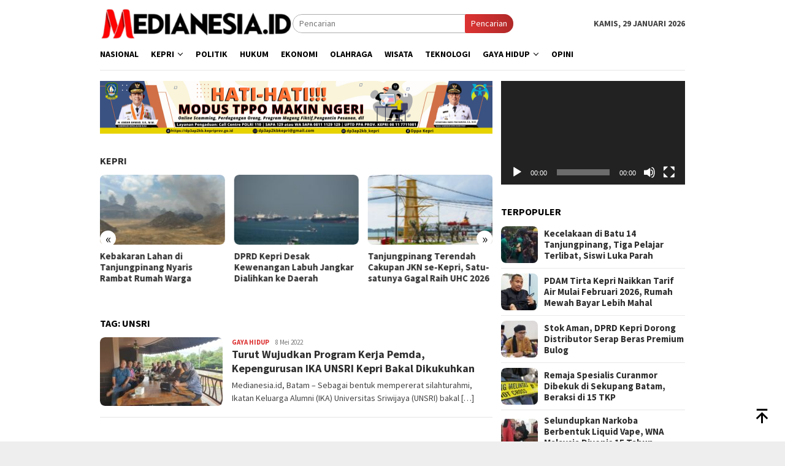

--- FILE ---
content_type: text/html; charset=UTF-8
request_url: https://medianesia.id/tag/unsri/
body_size: 14933
content:
<!DOCTYPE html>
<html lang="id">
<head itemscope="itemscope" itemtype="http://schema.org/WebSite">
<meta charset="UTF-8">
<meta name="viewport" content="width=device-width, initial-scale=1">
<link rel="profile" href="http://gmpg.org/xfn/11">
<meta name='robots' content='index, follow, max-image-preview:large, max-snippet:-1, max-video-preview:-1' />
<!-- This site is optimized with the Yoast SEO plugin v26.8 - https://yoast.com/product/yoast-seo-wordpress/ -->
<title>UNSRI Archives - Medianesiaid</title>
<meta name="description" content="Kumpulan Berita UNSRI terbaru hari ini dari Medianesiaid. Temukan informasi seputar UNSRI yang dikemas secara informatif." />
<link rel="canonical" href="https://medianesia.id/tag/unsri/" />
<meta property="og:locale" content="id_ID" />
<meta property="og:type" content="article" />
<meta property="og:title" content="UNSRI Archives - Medianesiaid" />
<meta property="og:description" content="Kumpulan Berita UNSRI terbaru hari ini dari Medianesiaid. Temukan informasi seputar UNSRI yang dikemas secara informatif." />
<meta property="og:url" content="https://medianesia.id/tag/unsri/" />
<meta property="og:site_name" content="Medianesiaid" />
<meta property="og:image" content="https://medianesia.id/wp-content/uploads/2025/06/Logo-medianesia-kecill.png" />
<meta property="og:image:width" content="1710" />
<meta property="og:image:height" content="1710" />
<meta property="og:image:type" content="image/png" />
<meta name="twitter:card" content="summary_large_image" />
<meta name="twitter:site" content="@medianesiaid" />
<script type="application/ld+json" class="yoast-schema-graph">{"@context":"https://schema.org","@graph":[{"@type":"CollectionPage","@id":"https://medianesia.id/tag/unsri/","url":"https://medianesia.id/tag/unsri/","name":"UNSRI Archives - Medianesiaid","isPartOf":{"@id":"https://medianesia.id/#website"},"primaryImageOfPage":{"@id":"https://medianesia.id/tag/unsri/#primaryimage"},"image":{"@id":"https://medianesia.id/tag/unsri/#primaryimage"},"thumbnailUrl":"https://medianesia.id/wp-content/uploads/2022/05/IMG-20220508-WA0013-scaled.jpg","description":"Kumpulan Berita UNSRI terbaru hari ini dari Medianesiaid. Temukan informasi seputar UNSRI yang dikemas secara informatif.","breadcrumb":{"@id":"https://medianesia.id/tag/unsri/#breadcrumb"},"inLanguage":"id"},{"@type":"ImageObject","inLanguage":"id","@id":"https://medianesia.id/tag/unsri/#primaryimage","url":"https://medianesia.id/wp-content/uploads/2022/05/IMG-20220508-WA0013-scaled.jpg","contentUrl":"https://medianesia.id/wp-content/uploads/2022/05/IMG-20220508-WA0013-scaled.jpg","width":600,"height":338},{"@type":"BreadcrumbList","@id":"https://medianesia.id/tag/unsri/#breadcrumb","itemListElement":[{"@type":"ListItem","position":1,"name":"Home","item":"https://medianesia.id/"},{"@type":"ListItem","position":2,"name":"UNSRI"}]},{"@type":"WebSite","@id":"https://medianesia.id/#website","url":"https://medianesia.id/","name":"medianesia.id","description":"Berita Terbaru Hari Ini Kepri dan Indonesia","publisher":{"@id":"https://medianesia.id/#organization"},"potentialAction":[{"@type":"SearchAction","target":{"@type":"EntryPoint","urlTemplate":"https://medianesia.id/?s={search_term_string}"},"query-input":{"@type":"PropertyValueSpecification","valueRequired":true,"valueName":"search_term_string"}}],"inLanguage":"id"},{"@type":"Organization","@id":"https://medianesia.id/#organization","name":"PT Medianesia Maju Nugroho","alternateName":"PT Medianesia Maju Nugroho","url":"https://medianesia.id/","logo":{"@type":"ImageObject","inLanguage":"id","@id":"https://medianesia.id/#/schema/logo/image/","url":"https://medianesia.id/wp-content/uploads/2025/06/cropped-cropped-Logo-medianesia-kecill-1.png","contentUrl":"https://medianesia.id/wp-content/uploads/2025/06/cropped-cropped-Logo-medianesia-kecill-1.png","width":512,"height":512,"caption":"PT Medianesia Maju Nugroho"},"image":{"@id":"https://medianesia.id/#/schema/logo/image/"},"sameAs":["https://www.facebook.com/Medianesiadotid","https://x.com/medianesiaid"]}]}</script>
<!-- / Yoast SEO plugin. -->
<link rel='dns-prefetch' href='//www.googletagmanager.com' />
<link rel='dns-prefetch' href='//fonts.googleapis.com' />
<link rel='dns-prefetch' href='//pagead2.googlesyndication.com' />
<style id='wp-img-auto-sizes-contain-inline-css' type='text/css'>
img:is([sizes=auto i],[sizes^="auto," i]){contain-intrinsic-size:3000px 1500px}
/*# sourceURL=wp-img-auto-sizes-contain-inline-css */
</style>
<!-- <link rel='stylesheet' id='dashicons-css' href='https://medianesia.id/wp-includes/css/dashicons.min.css?ver=6.9' type='text/css' media='all' /> -->
<!-- <link rel='stylesheet' id='post-views-counter-frontend-css' href='https://medianesia.id/wp-content/plugins/post-views-counter/css/frontend.css?ver=1.7.3' type='text/css' media='all' /> -->
<link rel="stylesheet" type="text/css" href="//medianesia.id/wp-content/cache/wpfc-minified/kneqtpg0/8b3nn.css" media="all"/>
<link rel='stylesheet' id='bloggingpro-fonts-css' href='https://fonts.googleapis.com/css?family=Source+Sans+Pro%3Aregular%2Citalic%2C700%2C300%26subset%3Dlatin%2C&#038;ver=1.4.1' type='text/css' media='all' />
<!-- <link rel='stylesheet' id='bloggingpro-style-css' href='https://medianesia.id/wp-content/themes/bloggingpro/style.css?ver=1.4.1' type='text/css' media='all' /> -->
<link rel="stylesheet" type="text/css" href="//medianesia.id/wp-content/cache/wpfc-minified/g5pewvis/80gp0.css" media="all"/>
<style id='bloggingpro-style-inline-css' type='text/css'>
kbd,a.button,button,.button,button.button,input[type="button"],input[type="reset"],input[type="submit"],.tagcloud a,ul.page-numbers li a.prev.page-numbers,ul.page-numbers li a.next.page-numbers,ul.page-numbers li span.page-numbers,.page-links > .page-link-number,.cat-links ul li a,.entry-footer .tag-text,.gmr-recentposts-widget li.listpost-gallery .gmr-rp-content .gmr-metacontent .cat-links-content a,.page-links > .post-page-numbers.current span,ol.comment-list li div.reply a,#cancel-comment-reply-link,.entry-footer .tags-links a:hover,.gmr-topnotification{background-color:#dd3333;}#primary-menu > li ul .current-menu-item > a,#primary-menu .sub-menu > li:hover > a,.cat-links-content a,.tagcloud li:before,a:hover,a:focus,a:active,.gmr-ontop:hover path,#navigationamp button.close-topnavmenu-wrap,.sidr a#sidr-id-close-topnavmenu-button,.sidr-class-menu-item i._mi,.sidr-class-menu-item img._mi,.text-marquee{color:#dd3333;}.widget-title:after,a.button,button,.button,button.button,input[type="button"],input[type="reset"],input[type="submit"],.tagcloud a,.sticky .gmr-box-content,.bypostauthor > .comment-body,.gmr-ajax-loader div:nth-child(1),.gmr-ajax-loader div:nth-child(2),.entry-footer .tags-links a:hover{border-color:#dd3333;}a,.gmr-ontop path{color:#2E2E2E;}.entry-content-single p a{color:#dd3333;}body{color:#444444;font-family:"Source Sans Pro","Helvetica Neue",sans-serif;font-weight:500;font-size:14px;}.site-header{background-image:url();-webkit-background-size:auto;-moz-background-size:auto;-o-background-size:auto;background-size:auto;background-repeat:repeat;background-position:center top;background-attachment:scroll;}.site-header,.gmr-verytopbanner{background-color:#ffffff;}.site-title a{color:#dd3333;}.site-description{color:#999999;}.top-header{background-color:#ffffff;}#gmr-responsive-menu,.gmr-mainmenu #primary-menu > li > a,.search-trigger .gmr-icon{color:#000000;}.gmr-mainmenu #primary-menu > li.menu-border > a span,.gmr-mainmenu #primary-menu > li.page_item_has_children > a:after,.gmr-mainmenu #primary-menu > li.menu-item-has-children > a:after,.gmr-mainmenu #primary-menu .sub-menu > li.page_item_has_children > a:after,.gmr-mainmenu #primary-menu .sub-menu > li.menu-item-has-children > a:after{border-color:#000000;}#gmr-responsive-menu:hover,.gmr-mainmenu #primary-menu > li:hover > a,.gmr-mainmenu #primary-menu > .current-menu-item > a,.gmr-mainmenu #primary-menu .current-menu-ancestor > a,.gmr-mainmenu #primary-menu .current_page_item > a,.gmr-mainmenu #primary-menu .current_page_ancestor > a,.search-trigger .gmr-icon:hover{color:#dd3333;}.gmr-mainmenu #primary-menu > li.menu-border:hover > a span,.gmr-mainmenu #primary-menu > li.menu-border.current-menu-item > a span,.gmr-mainmenu #primary-menu > li.menu-border.current-menu-ancestor > a span,.gmr-mainmenu #primary-menu > li.menu-border.current_page_item > a span,.gmr-mainmenu #primary-menu > li.menu-border.current_page_ancestor > a span,.gmr-mainmenu #primary-menu > li.page_item_has_children:hover > a:after,.gmr-mainmenu #primary-menu > li.menu-item-has-children:hover > a:after,.gmr-mainmenu #primary-menu .sub-menu > li.page_item_has_children:hover > a:after,.gmr-mainmenu #primary-menu .sub-menu > li.menu-item-has-children:hover > a:after{border-color:#dd3333;}.secondwrap-menu .gmr-mainmenu #primary-menu > li > a,.secondwrap-menu .search-trigger .gmr-icon{color:#555555;}#primary-menu > li.menu-border > a span{border-color:#555555;}.secondwrap-menu .gmr-mainmenu #primary-menu > li:hover > a,.secondwrap-menu .gmr-mainmenu #primary-menu > .current-menu-item > a,.secondwrap-menu .gmr-mainmenu #primary-menu .current-menu-ancestor > a,.secondwrap-menu .gmr-mainmenu #primary-menu .current_page_item > a,.secondwrap-menu .gmr-mainmenu #primary-menu .current_page_ancestor > a,.secondwrap-menu .gmr-mainmenu #primary-menu > li.page_item_has_children:hover > a:after,.secondwrap-menu .gmr-mainmenu #primary-menu > li.menu-item-has-children:hover > a:after,.secondwrap-menu .gmr-mainmenu #primary-menu .sub-menu > li.page_item_has_children:hover > a:after,.secondwrap-menu .gmr-mainmenu #primary-menu .sub-menu > li.menu-item-has-children:hover > a:after,.secondwrap-menu .search-trigger .gmr-icon:hover{color:#dd3333;}.secondwrap-menu .gmr-mainmenu #primary-menu > li.menu-border:hover > a span,.secondwrap-menu .gmr-mainmenu #primary-menu > li.menu-border.current-menu-item > a span,.secondwrap-menu .gmr-mainmenu #primary-menu > li.menu-border.current-menu-ancestor > a span,.secondwrap-menu .gmr-mainmenu #primary-menu > li.menu-border.current_page_item > a span,.secondwrap-menu .gmr-mainmenu #primary-menu > li.menu-border.current_page_ancestor > a span,.secondwrap-menu .gmr-mainmenu #primary-menu > li.page_item_has_children:hover > a:after,.secondwrap-menu .gmr-mainmenu #primary-menu > li.menu-item-has-children:hover > a:after,.secondwrap-menu .gmr-mainmenu #primary-menu .sub-menu > li.page_item_has_children:hover > a:after,.secondwrap-menu .gmr-mainmenu #primary-menu .sub-menu > li.menu-item-has-children:hover > a:after{border-color:#dd3333;}h1,h2,h3,h4,h5,h6,.h1,.h2,.h3,.h4,.h5,.h6,.site-title,#primary-menu > li > a,.gmr-rp-biglink a,.gmr-rp-link a,.gmr-gallery-related ul li p a{font-family:"Source Sans Pro","Helvetica Neue",sans-serif;}.entry-main-single,.entry-main-single p{font-size:18px;}h1.title,h1.entry-title{font-size:32px;}h2.entry-title{font-size:18px;}.footer-container{background-color:#F5F5F5;}.widget-footer,.content-footer,.site-footer,.content-footer h3.widget-title{color:#B4B4B4;}.widget-footer a,.content-footer a,.site-footer a{color:#565656;}.widget-footer a:hover,.content-footer a:hover,.site-footer a:hover{color:#dd3333;}
/*# sourceURL=bloggingpro-style-inline-css */
</style>
<!-- Potongan tag Google (gtag.js) ditambahkan oleh Site Kit -->
<!-- Snippet Google Analytics telah ditambahkan oleh Site Kit -->
<script type="text/javascript" src="https://www.googletagmanager.com/gtag/js?id=GT-NGWMW88" id="google_gtagjs-js" async></script>
<script type="text/javascript" id="google_gtagjs-js-after">
/* <![CDATA[ */
window.dataLayer = window.dataLayer || [];function gtag(){dataLayer.push(arguments);}
gtag("set","linker",{"domains":["medianesia.id"]});
gtag("js", new Date());
gtag("set", "developer_id.dZTNiMT", true);
gtag("config", "GT-NGWMW88");
window._googlesitekit = window._googlesitekit || {}; window._googlesitekit.throttledEvents = []; window._googlesitekit.gtagEvent = (name, data) => { var key = JSON.stringify( { name, data } ); if ( !! window._googlesitekit.throttledEvents[ key ] ) { return; } window._googlesitekit.throttledEvents[ key ] = true; setTimeout( () => { delete window._googlesitekit.throttledEvents[ key ]; }, 5 ); gtag( "event", name, { ...data, event_source: "site-kit" } ); }; 
//# sourceURL=google_gtagjs-js-after
/* ]]> */
</script>
<meta name="generator" content="Site Kit by Google 1.171.0" /><meta name="google-site-verification" content="FuKPtm4L67snemTefA33e5x5450I8YmHr_l-69fWPg8" />
<!-- Google tag (gtag.js) -->
<script async src="https://www.googletagmanager.com/gtag/js?id=G-RXGNW4C9D7"></script>
<script>
window.dataLayer = window.dataLayer || [];
function gtag(){dataLayer.push(arguments);}
gtag('js', new Date());
gtag('config', 'G-RXGNW4C9D7');
</script>
<!-- Meta tag Google AdSense ditambahkan oleh Site Kit -->
<meta name="google-adsense-platform-account" content="ca-host-pub-2644536267352236">
<meta name="google-adsense-platform-domain" content="sitekit.withgoogle.com">
<!-- Akhir tag meta Google AdSense yang ditambahkan oleh Site Kit -->
<!-- Snippet Google Tag Manager telah ditambahkan oleh Site Kit -->
<script type="text/javascript">
/* <![CDATA[ */
( function( w, d, s, l, i ) {
w[l] = w[l] || [];
w[l].push( {'gtm.start': new Date().getTime(), event: 'gtm.js'} );
var f = d.getElementsByTagName( s )[0],
j = d.createElement( s ), dl = l != 'dataLayer' ? '&l=' + l : '';
j.async = true;
j.src = 'https://www.googletagmanager.com/gtm.js?id=' + i + dl;
f.parentNode.insertBefore( j, f );
} )( window, document, 'script', 'dataLayer', 'GTM-WVZDR852' );
/* ]]> */
</script>
<!-- Snippet Google Tag Manager penutup telah ditambahkan oleh Site Kit -->
<!-- Snippet Google AdSense telah ditambahkan oleh Site Kit -->
<script type="text/javascript" async="async" src="https://pagead2.googlesyndication.com/pagead/js/adsbygoogle.js?client=ca-pub-7229062076417364&amp;host=ca-host-pub-2644536267352236" crossorigin="anonymous"></script>
<!-- Snippet Google AdSense penutup telah ditambahkan oleh Site Kit -->
<link rel="icon" href="https://medianesia.id/wp-content/uploads/2025/06/cropped-cropped-Logo-medianesia-kecill-1-32x32.png" sizes="32x32" />
<link rel="icon" href="https://medianesia.id/wp-content/uploads/2025/06/cropped-cropped-Logo-medianesia-kecill-1-192x192.png" sizes="192x192" />
<link rel="apple-touch-icon" href="https://medianesia.id/wp-content/uploads/2025/06/cropped-cropped-Logo-medianesia-kecill-1-180x180.png" />
<meta name="msapplication-TileImage" content="https://medianesia.id/wp-content/uploads/2025/06/cropped-cropped-Logo-medianesia-kecill-1-270x270.png" />
<style id='wp-block-paragraph-inline-css' type='text/css'>
.is-small-text{font-size:.875em}.is-regular-text{font-size:1em}.is-large-text{font-size:2.25em}.is-larger-text{font-size:3em}.has-drop-cap:not(:focus):first-letter{float:left;font-size:8.4em;font-style:normal;font-weight:100;line-height:.68;margin:.05em .1em 0 0;text-transform:uppercase}body.rtl .has-drop-cap:not(:focus):first-letter{float:none;margin-left:.1em}p.has-drop-cap.has-background{overflow:hidden}:root :where(p.has-background){padding:1.25em 2.375em}:where(p.has-text-color:not(.has-link-color)) a{color:inherit}p.has-text-align-left[style*="writing-mode:vertical-lr"],p.has-text-align-right[style*="writing-mode:vertical-rl"]{rotate:180deg}
/*# sourceURL=https://medianesia.id/wp-includes/blocks/paragraph/style.min.css */
</style>
<style id='global-styles-inline-css' type='text/css'>
:root{--wp--preset--aspect-ratio--square: 1;--wp--preset--aspect-ratio--4-3: 4/3;--wp--preset--aspect-ratio--3-4: 3/4;--wp--preset--aspect-ratio--3-2: 3/2;--wp--preset--aspect-ratio--2-3: 2/3;--wp--preset--aspect-ratio--16-9: 16/9;--wp--preset--aspect-ratio--9-16: 9/16;--wp--preset--color--black: #000000;--wp--preset--color--cyan-bluish-gray: #abb8c3;--wp--preset--color--white: #ffffff;--wp--preset--color--pale-pink: #f78da7;--wp--preset--color--vivid-red: #cf2e2e;--wp--preset--color--luminous-vivid-orange: #ff6900;--wp--preset--color--luminous-vivid-amber: #fcb900;--wp--preset--color--light-green-cyan: #7bdcb5;--wp--preset--color--vivid-green-cyan: #00d084;--wp--preset--color--pale-cyan-blue: #8ed1fc;--wp--preset--color--vivid-cyan-blue: #0693e3;--wp--preset--color--vivid-purple: #9b51e0;--wp--preset--gradient--vivid-cyan-blue-to-vivid-purple: linear-gradient(135deg,rgb(6,147,227) 0%,rgb(155,81,224) 100%);--wp--preset--gradient--light-green-cyan-to-vivid-green-cyan: linear-gradient(135deg,rgb(122,220,180) 0%,rgb(0,208,130) 100%);--wp--preset--gradient--luminous-vivid-amber-to-luminous-vivid-orange: linear-gradient(135deg,rgb(252,185,0) 0%,rgb(255,105,0) 100%);--wp--preset--gradient--luminous-vivid-orange-to-vivid-red: linear-gradient(135deg,rgb(255,105,0) 0%,rgb(207,46,46) 100%);--wp--preset--gradient--very-light-gray-to-cyan-bluish-gray: linear-gradient(135deg,rgb(238,238,238) 0%,rgb(169,184,195) 100%);--wp--preset--gradient--cool-to-warm-spectrum: linear-gradient(135deg,rgb(74,234,220) 0%,rgb(151,120,209) 20%,rgb(207,42,186) 40%,rgb(238,44,130) 60%,rgb(251,105,98) 80%,rgb(254,248,76) 100%);--wp--preset--gradient--blush-light-purple: linear-gradient(135deg,rgb(255,206,236) 0%,rgb(152,150,240) 100%);--wp--preset--gradient--blush-bordeaux: linear-gradient(135deg,rgb(254,205,165) 0%,rgb(254,45,45) 50%,rgb(107,0,62) 100%);--wp--preset--gradient--luminous-dusk: linear-gradient(135deg,rgb(255,203,112) 0%,rgb(199,81,192) 50%,rgb(65,88,208) 100%);--wp--preset--gradient--pale-ocean: linear-gradient(135deg,rgb(255,245,203) 0%,rgb(182,227,212) 50%,rgb(51,167,181) 100%);--wp--preset--gradient--electric-grass: linear-gradient(135deg,rgb(202,248,128) 0%,rgb(113,206,126) 100%);--wp--preset--gradient--midnight: linear-gradient(135deg,rgb(2,3,129) 0%,rgb(40,116,252) 100%);--wp--preset--font-size--small: 13px;--wp--preset--font-size--medium: 20px;--wp--preset--font-size--large: 36px;--wp--preset--font-size--x-large: 42px;--wp--preset--spacing--20: 0.44rem;--wp--preset--spacing--30: 0.67rem;--wp--preset--spacing--40: 1rem;--wp--preset--spacing--50: 1.5rem;--wp--preset--spacing--60: 2.25rem;--wp--preset--spacing--70: 3.38rem;--wp--preset--spacing--80: 5.06rem;--wp--preset--shadow--natural: 6px 6px 9px rgba(0, 0, 0, 0.2);--wp--preset--shadow--deep: 12px 12px 50px rgba(0, 0, 0, 0.4);--wp--preset--shadow--sharp: 6px 6px 0px rgba(0, 0, 0, 0.2);--wp--preset--shadow--outlined: 6px 6px 0px -3px rgb(255, 255, 255), 6px 6px rgb(0, 0, 0);--wp--preset--shadow--crisp: 6px 6px 0px rgb(0, 0, 0);}:where(.is-layout-flex){gap: 0.5em;}:where(.is-layout-grid){gap: 0.5em;}body .is-layout-flex{display: flex;}.is-layout-flex{flex-wrap: wrap;align-items: center;}.is-layout-flex > :is(*, div){margin: 0;}body .is-layout-grid{display: grid;}.is-layout-grid > :is(*, div){margin: 0;}:where(.wp-block-columns.is-layout-flex){gap: 2em;}:where(.wp-block-columns.is-layout-grid){gap: 2em;}:where(.wp-block-post-template.is-layout-flex){gap: 1.25em;}:where(.wp-block-post-template.is-layout-grid){gap: 1.25em;}.has-black-color{color: var(--wp--preset--color--black) !important;}.has-cyan-bluish-gray-color{color: var(--wp--preset--color--cyan-bluish-gray) !important;}.has-white-color{color: var(--wp--preset--color--white) !important;}.has-pale-pink-color{color: var(--wp--preset--color--pale-pink) !important;}.has-vivid-red-color{color: var(--wp--preset--color--vivid-red) !important;}.has-luminous-vivid-orange-color{color: var(--wp--preset--color--luminous-vivid-orange) !important;}.has-luminous-vivid-amber-color{color: var(--wp--preset--color--luminous-vivid-amber) !important;}.has-light-green-cyan-color{color: var(--wp--preset--color--light-green-cyan) !important;}.has-vivid-green-cyan-color{color: var(--wp--preset--color--vivid-green-cyan) !important;}.has-pale-cyan-blue-color{color: var(--wp--preset--color--pale-cyan-blue) !important;}.has-vivid-cyan-blue-color{color: var(--wp--preset--color--vivid-cyan-blue) !important;}.has-vivid-purple-color{color: var(--wp--preset--color--vivid-purple) !important;}.has-black-background-color{background-color: var(--wp--preset--color--black) !important;}.has-cyan-bluish-gray-background-color{background-color: var(--wp--preset--color--cyan-bluish-gray) !important;}.has-white-background-color{background-color: var(--wp--preset--color--white) !important;}.has-pale-pink-background-color{background-color: var(--wp--preset--color--pale-pink) !important;}.has-vivid-red-background-color{background-color: var(--wp--preset--color--vivid-red) !important;}.has-luminous-vivid-orange-background-color{background-color: var(--wp--preset--color--luminous-vivid-orange) !important;}.has-luminous-vivid-amber-background-color{background-color: var(--wp--preset--color--luminous-vivid-amber) !important;}.has-light-green-cyan-background-color{background-color: var(--wp--preset--color--light-green-cyan) !important;}.has-vivid-green-cyan-background-color{background-color: var(--wp--preset--color--vivid-green-cyan) !important;}.has-pale-cyan-blue-background-color{background-color: var(--wp--preset--color--pale-cyan-blue) !important;}.has-vivid-cyan-blue-background-color{background-color: var(--wp--preset--color--vivid-cyan-blue) !important;}.has-vivid-purple-background-color{background-color: var(--wp--preset--color--vivid-purple) !important;}.has-black-border-color{border-color: var(--wp--preset--color--black) !important;}.has-cyan-bluish-gray-border-color{border-color: var(--wp--preset--color--cyan-bluish-gray) !important;}.has-white-border-color{border-color: var(--wp--preset--color--white) !important;}.has-pale-pink-border-color{border-color: var(--wp--preset--color--pale-pink) !important;}.has-vivid-red-border-color{border-color: var(--wp--preset--color--vivid-red) !important;}.has-luminous-vivid-orange-border-color{border-color: var(--wp--preset--color--luminous-vivid-orange) !important;}.has-luminous-vivid-amber-border-color{border-color: var(--wp--preset--color--luminous-vivid-amber) !important;}.has-light-green-cyan-border-color{border-color: var(--wp--preset--color--light-green-cyan) !important;}.has-vivid-green-cyan-border-color{border-color: var(--wp--preset--color--vivid-green-cyan) !important;}.has-pale-cyan-blue-border-color{border-color: var(--wp--preset--color--pale-cyan-blue) !important;}.has-vivid-cyan-blue-border-color{border-color: var(--wp--preset--color--vivid-cyan-blue) !important;}.has-vivid-purple-border-color{border-color: var(--wp--preset--color--vivid-purple) !important;}.has-vivid-cyan-blue-to-vivid-purple-gradient-background{background: var(--wp--preset--gradient--vivid-cyan-blue-to-vivid-purple) !important;}.has-light-green-cyan-to-vivid-green-cyan-gradient-background{background: var(--wp--preset--gradient--light-green-cyan-to-vivid-green-cyan) !important;}.has-luminous-vivid-amber-to-luminous-vivid-orange-gradient-background{background: var(--wp--preset--gradient--luminous-vivid-amber-to-luminous-vivid-orange) !important;}.has-luminous-vivid-orange-to-vivid-red-gradient-background{background: var(--wp--preset--gradient--luminous-vivid-orange-to-vivid-red) !important;}.has-very-light-gray-to-cyan-bluish-gray-gradient-background{background: var(--wp--preset--gradient--very-light-gray-to-cyan-bluish-gray) !important;}.has-cool-to-warm-spectrum-gradient-background{background: var(--wp--preset--gradient--cool-to-warm-spectrum) !important;}.has-blush-light-purple-gradient-background{background: var(--wp--preset--gradient--blush-light-purple) !important;}.has-blush-bordeaux-gradient-background{background: var(--wp--preset--gradient--blush-bordeaux) !important;}.has-luminous-dusk-gradient-background{background: var(--wp--preset--gradient--luminous-dusk) !important;}.has-pale-ocean-gradient-background{background: var(--wp--preset--gradient--pale-ocean) !important;}.has-electric-grass-gradient-background{background: var(--wp--preset--gradient--electric-grass) !important;}.has-midnight-gradient-background{background: var(--wp--preset--gradient--midnight) !important;}.has-small-font-size{font-size: var(--wp--preset--font-size--small) !important;}.has-medium-font-size{font-size: var(--wp--preset--font-size--medium) !important;}.has-large-font-size{font-size: var(--wp--preset--font-size--large) !important;}.has-x-large-font-size{font-size: var(--wp--preset--font-size--x-large) !important;}
/*# sourceURL=global-styles-inline-css */
</style>
<!-- <link rel='stylesheet' id='mediaelement-css' href='https://medianesia.id/wp-includes/js/mediaelement/mediaelementplayer-legacy.min.css?ver=4.2.17' type='text/css' media='all' /> -->
<!-- <link rel='stylesheet' id='wp-mediaelement-css' href='https://medianesia.id/wp-includes/js/mediaelement/wp-mediaelement.min.css?ver=6.9' type='text/css' media='all' /> -->
<link rel="stylesheet" type="text/css" href="//medianesia.id/wp-content/cache/wpfc-minified/qa4zckw5/4o0g.css" media="all"/>
</head>
<body class="archive tag tag-unsri tag-7270 wp-custom-logo wp-theme-bloggingpro gmr-theme idtheme kentooz gmr-sticky group-blog hfeed" itemscope="itemscope" itemtype="http://schema.org/WebPage">
<!-- Snippet Google Tag Manager (noscript) telah ditambahkan oleh Site Kit -->
<noscript>
<iframe src="https://www.googletagmanager.com/ns.html?id=GTM-WVZDR852" height="0" width="0" style="display:none;visibility:hidden"></iframe>
</noscript>
<!-- Snippet Google Tag Manager (noscript) penutup telah ditambahkan oleh Site Kit -->
<div id="full-container">
<a class="skip-link screen-reader-text" href="#main">Loncat ke konten</a>
<div class="gmr-floatbanner gmr-floatbanner-left"><div class="inner-floatleft"><button onclick="parentNode.remove()" title="tutup">tutup</button><script async src="https://pagead2.googlesyndication.com/pagead/js/adsbygoogle.js?client=ca-pub-7229062076417364"
crossorigin="anonymous"></script>
<!-- Iklan Display Persegi -->
<ins class="adsbygoogle"
style="display:block"
data-ad-client="ca-pub-7229062076417364"
data-ad-slot="3651345403"
data-ad-format="auto"
data-full-width-responsive="true"></ins>
<script>
(adsbygoogle = window.adsbygoogle || []).push({});
</script></div></div><div class="gmr-floatbanner gmr-floatbanner-right"><div class="inner-floatright"><button onclick="parentNode.remove()" title="tutup">tutup</button><script async src="https://pagead2.googlesyndication.com/pagead/js/adsbygoogle.js?client=ca-pub-7229062076417364"
crossorigin="anonymous"></script>
<!-- Iklan Display Persegi -->
<ins class="adsbygoogle"
style="display:block"
data-ad-client="ca-pub-7229062076417364"
data-ad-slot="3651345403"
data-ad-format="auto"
data-full-width-responsive="true"></ins>
<script>
(adsbygoogle = window.adsbygoogle || []).push({});
</script></div></div>
<header id="masthead" class="site-header" role="banner" itemscope="itemscope" itemtype="http://schema.org/WPHeader">
<div class="container">
<div class="clearfix gmr-headwrapper">
<div class="list-table clearfix">
<div class="table-row">
<div class="table-cell onlymobile-menu">
<a id="gmr-responsive-menu" href="#menus" rel="nofollow" title="Menu Mobile"><svg xmlns="http://www.w3.org/2000/svg" xmlns:xlink="http://www.w3.org/1999/xlink" aria-hidden="true" role="img" width="1em" height="1em" preserveAspectRatio="xMidYMid meet" viewBox="0 0 24 24"><path d="M3 6h18v2H3V6m0 5h18v2H3v-2m0 5h18v2H3v-2z" fill="currentColor"/></svg><span class="screen-reader-text">Menu Mobile</span></a>
</div>
<div class="close-topnavmenu-wrap"><a id="close-topnavmenu-button" rel="nofollow" href="#"><svg xmlns="http://www.w3.org/2000/svg" xmlns:xlink="http://www.w3.org/1999/xlink" aria-hidden="true" role="img" width="1em" height="1em" preserveAspectRatio="xMidYMid meet" viewBox="0 0 24 24"><path d="M12 20c-4.41 0-8-3.59-8-8s3.59-8 8-8s8 3.59 8 8s-3.59 8-8 8m0-18C6.47 2 2 6.47 2 12s4.47 10 10 10s10-4.47 10-10S17.53 2 12 2m2.59 6L12 10.59L9.41 8L8 9.41L10.59 12L8 14.59L9.41 16L12 13.41L14.59 16L16 14.59L13.41 12L16 9.41L14.59 8z" fill="currentColor"/></svg></a></div>
<div class="table-cell gmr-logo">
<div class="logo-wrap">
<a href="https://medianesia.id/" class="custom-logo-link" itemprop="url" title="Medianesiaid">
<img src="https://medianesia.id/wp-content/uploads/2025/06/cropped-cropped-cropped-Logo-Medianesia-panjang-scaled-1-e1749886678843.png" alt="Medianesiaid" title="Medianesiaid" />
</a>
</div>
</div>
<div class="table-cell search">
<a id="search-menu-button-top" class="responsive-searchbtn pull-right" href="#" rel="nofollow"><svg xmlns="http://www.w3.org/2000/svg" xmlns:xlink="http://www.w3.org/1999/xlink" aria-hidden="true" role="img" width="1em" height="1em" preserveAspectRatio="xMidYMid meet" viewBox="0 0 24 24"><g fill="none"><path d="M21 21l-4.486-4.494M19 10.5a8.5 8.5 0 1 1-17 0a8.5 8.5 0 0 1 17 0z" stroke="currentColor" stroke-width="2" stroke-linecap="round"/></g></svg></a>
<form method="get" id="search-topsearchform-container" class="gmr-searchform searchform topsearchform" action="https://medianesia.id/">
<input type="text" name="s" id="s" placeholder="Pencarian" />
<button type="submit" class="topsearch-submit">Pencarian</button>
</form>
</div>
<div class="table-cell gmr-table-date">
<span class="gmr-top-date pull-right" data-lang="id"></span>
</div>
</div>
</div>
</div>
</div><!-- .container -->
</header><!-- #masthead -->
<div class="top-header">
<div class="container">
<div class="gmr-menuwrap mainwrap-menu clearfix">
<nav id="site-navigation" class="gmr-mainmenu" role="navigation" itemscope="itemscope" itemtype="http://schema.org/SiteNavigationElement">
<ul id="primary-menu" class="menu"><li class="menu-item menu-item-type-menulogo-btn gmr-menulogo-btn"><a href="https://medianesia.id/" id="menulogo-button" itemprop="url" title="Medianesiaid"><img src="https://medianesia.id/wp-content/uploads/2025/06/cropped-cropped-Logo-medianesia-kecill-1.png" alt="Medianesiaid" title="Medianesiaid" itemprop="image" /></a></li><li id="menu-item-50142" class="menu-item menu-item-type-taxonomy menu-item-object-category menu-item-50142"><a href="https://medianesia.id/category/nasional/" itemprop="url"><span itemprop="name">Nasional</span></a></li>
<li id="menu-item-6911" class="menu-item menu-item-type-taxonomy menu-item-object-category menu-item-has-children menu-item-6911"><a href="https://medianesia.id/category/kepri/" itemprop="url"><span itemprop="name">Kepri</span></a>
<ul class="sub-menu">
<li id="menu-item-72133" class="menu-item menu-item-type-taxonomy menu-item-object-category menu-item-72133"><a href="https://medianesia.id/category/kepri/batam/" itemprop="url"><span itemprop="name">Batam</span></a></li>
<li id="menu-item-72134" class="menu-item menu-item-type-taxonomy menu-item-object-category menu-item-72134"><a href="https://medianesia.id/category/kepri/bintan/" itemprop="url"><span itemprop="name">Bintan</span></a></li>
<li id="menu-item-72138" class="menu-item menu-item-type-taxonomy menu-item-object-category menu-item-72138"><a href="https://medianesia.id/category/kepri/tanjungpinang/" itemprop="url"><span itemprop="name">Tanjungpinang</span></a></li>
</ul>
</li>
<li id="menu-item-50216" class="menu-item menu-item-type-taxonomy menu-item-object-category menu-item-50216"><a href="https://medianesia.id/category/politik/" itemprop="url"><span itemprop="name">Politik</span></a></li>
<li id="menu-item-50141" class="menu-item menu-item-type-taxonomy menu-item-object-category menu-item-50141"><a href="https://medianesia.id/category/hukum/" itemprop="url"><span itemprop="name">Hukum</span></a></li>
<li id="menu-item-8556" class="menu-item menu-item-type-taxonomy menu-item-object-category menu-item-8556"><a href="https://medianesia.id/category/ekonomi/" itemprop="url"><span itemprop="name">Ekonomi</span></a></li>
<li id="menu-item-73759" class="menu-item menu-item-type-taxonomy menu-item-object-category menu-item-73759"><a href="https://medianesia.id/category/olahraga/" itemprop="url"><span itemprop="name">Olahraga</span></a></li>
<li id="menu-item-73760" class="menu-item menu-item-type-taxonomy menu-item-object-category menu-item-73760"><a href="https://medianesia.id/category/wisata/" itemprop="url"><span itemprop="name">Wisata</span></a></li>
<li id="menu-item-65944" class="menu-item menu-item-type-taxonomy menu-item-object-category menu-item-65944"><a href="https://medianesia.id/category/teknologi/" itemprop="url"><span itemprop="name">Teknologi</span></a></li>
<li id="menu-item-60905" class="menu-item menu-item-type-taxonomy menu-item-object-category menu-item-has-children menu-item-60905"><a href="https://medianesia.id/category/gaya-hidup/" itemprop="url"><span itemprop="name">Gaya Hidup</span></a>
<ul class="sub-menu">
<li id="menu-item-74621" class="menu-item menu-item-type-taxonomy menu-item-object-category menu-item-74621"><a href="https://medianesia.id/category/gaya-hidup/hiburan/" itemprop="url"><span itemprop="name">Hiburan</span></a></li>
<li id="menu-item-74622" class="menu-item menu-item-type-taxonomy menu-item-object-category menu-item-74622"><a href="https://medianesia.id/category/gaya-hidup/kesehatan/" itemprop="url"><span itemprop="name">Kesehatan</span></a></li>
<li id="menu-item-74623" class="menu-item menu-item-type-taxonomy menu-item-object-category menu-item-74623"><a href="https://medianesia.id/category/gaya-hidup/kuliner/" itemprop="url"><span itemprop="name">Kuliner</span></a></li>
</ul>
</li>
<li id="menu-item-66137" class="menu-item menu-item-type-taxonomy menu-item-object-category menu-item-66137"><a href="https://medianesia.id/category/opini/" itemprop="url"><span itemprop="name">Opini</span></a></li>
<li class="menu-item menu-item-type-search-btn gmr-search-btn pull-right"><a id="search-menu-button" href="#" rel="nofollow"><svg xmlns="http://www.w3.org/2000/svg" xmlns:xlink="http://www.w3.org/1999/xlink" aria-hidden="true" role="img" width="1em" height="1em" preserveAspectRatio="xMidYMid meet" viewBox="0 0 24 24"><g fill="none"><path d="M21 21l-4.486-4.494M19 10.5a8.5 8.5 0 1 1-17 0a8.5 8.5 0 0 1 17 0z" stroke="currentColor" stroke-width="2" stroke-linecap="round"/></g></svg></a><div class="search-dropdown search" id="search-dropdown-container"><form method="get" class="gmr-searchform searchform" action="https://medianesia.id/"><input type="text" name="s" id="s" placeholder="Pencarian" /></form></div></li></ul>		</nav><!-- #site-navigation -->
</div>
</div><!-- .container -->
</div><!-- .top-header -->
<div class="site inner-wrap" id="site-container">
<div id="content" class="gmr-content">
<div class="container">
<div class="row">
<div id="primary" class="col-md-main">
<div class="content-area">
<div class="gmr-banner-aftermodulehome text-center"><a href="https://dp3ap2kb.kepriprov.go.id" target="_blank">
<img src="https://medianesia.id/wp-content/uploads/2025/11/iklan-TPPO-scaled.jpg" 
alt="banner 728x98" 
title="banner 728x98" 
width="728" height="98" 
style="border:0;">
</a></div><div class="clearfix gmr-element-carousel"><div class="gmr-title-carousel"><h3 class="widget-title"><a href="https://medianesia.id/category/kepri/" title=" Kepri">Kepri</a></h3></div><div class="gmr-owl-carousel">				<div class="gmr-slider-content">
<div class="other-content-thumbnail thumb-radius">
<a href="https://medianesia.id/kebakaran-lahan-di-tanjungpinang-nyaris-rambat-rumah-warga/" title="Kebakaran Lahan di Tanjungpinang Nyaris Rambat Rumah Warga">
<img width="200" height="112" src="https://medianesia.id/wp-content/uploads/2026/01/lahan-terbakar-200x112.jpeg" class="attachment-medium size-medium wp-post-image" alt="lahan terbakar" decoding="async" srcset="https://medianesia.id/wp-content/uploads/2026/01/lahan-terbakar-200x112.jpeg 200w, https://medianesia.id/wp-content/uploads/2026/01/lahan-terbakar-300x170.jpeg 300w, https://medianesia.id/wp-content/uploads/2026/01/lahan-terbakar-768x432.jpeg 768w, https://medianesia.id/wp-content/uploads/2026/01/lahan-terbakar-640x358.jpeg 640w, https://medianesia.id/wp-content/uploads/2026/01/lahan-terbakar-e1769674254132.jpeg 1200w" sizes="(max-width: 200px) 100vw, 200px" title="lahan-terbakar" />					</a>
</div>
<div class="gmr-rp-link">
<a href="https://medianesia.id/kebakaran-lahan-di-tanjungpinang-nyaris-rambat-rumah-warga/" class="gmr-slide-titlelink" title="Kebakaran Lahan di Tanjungpinang Nyaris Rambat Rumah Warga">Kebakaran Lahan di Tanjungpinang Nyaris Rambat Rumah Warga</a>
</div>
</div>
<div class="gmr-slider-content">
<div class="other-content-thumbnail thumb-radius">
<a href="https://medianesia.id/dprd-kepri-desak-kewenangan-labuh-jangkar-dialihkan-ke-daerah/" title="DPRD Kepri Desak Kewenangan Labuh Jangkar Dialihkan ke Daerah">
<img width="200" height="112" src="https://medianesia.id/wp-content/uploads/2026/01/labuh-jangkar-200x112.jpeg" class="attachment-medium size-medium wp-post-image" alt="labuh jangkar" decoding="async" srcset="https://medianesia.id/wp-content/uploads/2026/01/labuh-jangkar-200x112.jpeg 200w, https://medianesia.id/wp-content/uploads/2026/01/labuh-jangkar-300x170.jpeg 300w, https://medianesia.id/wp-content/uploads/2026/01/labuh-jangkar-640x358.jpeg 640w" sizes="(max-width: 200px) 100vw, 200px" title="labuh-jangkar" />					</a>
</div>
<div class="gmr-rp-link">
<a href="https://medianesia.id/dprd-kepri-desak-kewenangan-labuh-jangkar-dialihkan-ke-daerah/" class="gmr-slide-titlelink" title="DPRD Kepri Desak Kewenangan Labuh Jangkar Dialihkan ke Daerah">DPRD Kepri Desak Kewenangan Labuh Jangkar Dialihkan ke Daerah</a>
</div>
</div>
<div class="gmr-slider-content">
<div class="other-content-thumbnail thumb-radius">
<a href="https://medianesia.id/tanjungpinang-terendah-cakupan-jkn-se-kepri-satu-satunya-gagal-raih-uhc-2026/" title="Tanjungpinang Terendah Cakupan JKN se-Kepri, Satu-satunya Gagal Raih UHC 2026">
<img width="200" height="112" src="https://medianesia.id/wp-content/uploads/2026/01/Tanjungpinang-terendah-JKN-200x112.jpeg" class="attachment-medium size-medium wp-post-image" alt="tanjungpinang terendah JKN" decoding="async" srcset="https://medianesia.id/wp-content/uploads/2026/01/Tanjungpinang-terendah-JKN-200x112.jpeg 200w, https://medianesia.id/wp-content/uploads/2026/01/Tanjungpinang-terendah-JKN-300x170.jpeg 300w, https://medianesia.id/wp-content/uploads/2026/01/Tanjungpinang-terendah-JKN-768x432.jpeg 768w, https://medianesia.id/wp-content/uploads/2026/01/Tanjungpinang-terendah-JKN-640x358.jpeg 640w, https://medianesia.id/wp-content/uploads/2026/01/Tanjungpinang-terendah-JKN-e1769672358428.jpeg 1200w" sizes="(max-width: 200px) 100vw, 200px" title="Tanjungpinang-terendah-JKN" />					</a>
</div>
<div class="gmr-rp-link">
<a href="https://medianesia.id/tanjungpinang-terendah-cakupan-jkn-se-kepri-satu-satunya-gagal-raih-uhc-2026/" class="gmr-slide-titlelink" title="Tanjungpinang Terendah Cakupan JKN se-Kepri, Satu-satunya Gagal Raih UHC 2026">Tanjungpinang Terendah Cakupan JKN se-Kepri, Satu-satunya Gagal Raih UHC 2026</a>
</div>
</div>
<div class="gmr-slider-content">
<div class="other-content-thumbnail thumb-radius">
<a href="https://medianesia.id/garuda-resmi-tinggalkan-bandara-rhf-tanjungpinang-10-februari/" title="Garuda Resmi Tinggalkan Bandara RHF Tanjungpinang 10 Februari">
<img width="200" height="112" src="https://medianesia.id/wp-content/uploads/2026/01/garuda-tinggalkan-RHF-200x112.jpeg" class="attachment-medium size-medium wp-post-image" alt="garuda tinggalkan RHF" decoding="async" srcset="https://medianesia.id/wp-content/uploads/2026/01/garuda-tinggalkan-RHF-200x112.jpeg 200w, https://medianesia.id/wp-content/uploads/2026/01/garuda-tinggalkan-RHF-300x170.jpeg 300w, https://medianesia.id/wp-content/uploads/2026/01/garuda-tinggalkan-RHF-768x432.jpeg 768w, https://medianesia.id/wp-content/uploads/2026/01/garuda-tinggalkan-RHF-640x358.jpeg 640w, https://medianesia.id/wp-content/uploads/2026/01/garuda-tinggalkan-RHF.jpeg 1200w" sizes="(max-width: 200px) 100vw, 200px" title="garuda-tinggalkan-RHF" />					</a>
</div>
<div class="gmr-rp-link">
<a href="https://medianesia.id/garuda-resmi-tinggalkan-bandara-rhf-tanjungpinang-10-februari/" class="gmr-slide-titlelink" title="Garuda Resmi Tinggalkan Bandara RHF Tanjungpinang 10 Februari">Garuda Resmi Tinggalkan Bandara RHF Tanjungpinang 10 Februari</a>
</div>
</div>
<div class="gmr-slider-content">
<div class="other-content-thumbnail thumb-radius">
<a href="https://medianesia.id/indeks-literasi-di-kepri-belum-ideal-badan-bahasa-bakal-pasok-buku-bacaan-ke-sekolah/" title="Indeks Literasi di Kepri Belum Ideal, Badan Bahasa Bakal Pasok Buku Bacaan ke Sekolah">
<img width="200" height="112" src="https://medianesia.id/wp-content/uploads/2026/01/indeks-literasi-kepri-e1769600958165-200x112.jpg" class="attachment-medium size-medium wp-post-image" alt="indeks literasi kepri" decoding="async" srcset="https://medianesia.id/wp-content/uploads/2026/01/indeks-literasi-kepri-e1769600958165-200x112.jpg 200w, https://medianesia.id/wp-content/uploads/2026/01/indeks-literasi-kepri-e1769600958165-300x170.jpg 300w, https://medianesia.id/wp-content/uploads/2026/01/indeks-literasi-kepri-e1769600958165-768x433.jpg 768w, https://medianesia.id/wp-content/uploads/2026/01/indeks-literasi-kepri-e1769600958165-640x358.jpg 640w, https://medianesia.id/wp-content/uploads/2026/01/indeks-literasi-kepri-e1769600958165.jpg 1090w" sizes="(max-width: 200px) 100vw, 200px" title="indeks-literasi-kepri" />					</a>
</div>
<div class="gmr-rp-link">
<a href="https://medianesia.id/indeks-literasi-di-kepri-belum-ideal-badan-bahasa-bakal-pasok-buku-bacaan-ke-sekolah/" class="gmr-slide-titlelink" title="Indeks Literasi di Kepri Belum Ideal, Badan Bahasa Bakal Pasok Buku Bacaan ke Sekolah">Indeks Literasi di Kepri Belum Ideal, Badan Bahasa Bakal Pasok Buku Bacaan ke Sekolah</a>
</div>
</div>
</div></div>
<h1 class="page-title" itemprop="headline">Tag: <span>UNSRI</span></h1>
<main id="main" class="site-main gmr-infinite-selector" role="main">
<div id="gmr-main-load">
<article id="post-38759" class="item-content gmr-box-content item-infinite gmr-smallthumb clearfix post-38759 post type-post status-publish format-standard has-post-thumbnail hentry category-gaya-hidup tag-alumni tag-unsri" itemscope="itemscope" itemtype="http://schema.org/CreativeWork">
<div class="pull-left content-thumbnail thumb-radius"><a href="https://medianesia.id/turut-wujudkan-program-kerja-pemda-kepengurusan-ika-unsri-kepri-bakal-dikukuhkan/" itemprop="url" title="" rel="bookmark"><img width="200" height="112" src="https://medianesia.id/wp-content/uploads/2022/05/IMG-20220508-WA0013-scaled-200x112.jpg" class="attachment-medium size-medium wp-post-image" alt="" decoding="async" srcset="https://medianesia.id/wp-content/uploads/2022/05/IMG-20220508-WA0013-scaled-200x112.jpg 200w, https://medianesia.id/wp-content/uploads/2022/05/IMG-20220508-WA0013-scaled-300x170.jpg 300w, https://medianesia.id/wp-content/uploads/2022/05/IMG-20220508-WA0013-scaled-640x358.jpg 640w, https://medianesia.id/wp-content/uploads/2022/05/IMG-20220508-WA0013-768x432.jpg 768w, https://medianesia.id/wp-content/uploads/2022/05/IMG-20220508-WA0013-scaled-400x225.jpg 400w, https://medianesia.id/wp-content/uploads/2022/05/IMG-20220508-WA0013-scaled-250x140.jpg 250w, https://medianesia.id/wp-content/uploads/2022/05/IMG-20220508-WA0013-scaled.jpg 600w" sizes="(max-width: 200px) 100vw, 200px" title="IMG-20220508-WA0013" /></a></div>	<div class="item-article">
<div class="gmr-metacontent gmr-metacontent-archive"><span class="cat-links-content"><a href="https://medianesia.id/category/gaya-hidup/" rel="category tag">Gaya Hidup</a></span><span class="entry-author vcard screen-reader-text" itemprop="author" itemscope="itemscope" itemtype="http://schema.org/person"><a class="url fn n" href="https://medianesia.id/author/medianesia/" title="Permalink ke: Santun" itemprop="url"><span itemprop="name">Santun</span></a></span><span class="posted-on byline"><time class="entry-date published" itemprop="datePublished" datetime="2022-05-08T17:49:52+07:00">8 Mei 2022</time><time class="updated" datetime="2022-05-08T17:50:14+07:00">8 Mei 2022</time></span></div>		<header class="entry-header">
<h2 class="entry-title" itemprop="headline"><a href="https://medianesia.id/turut-wujudkan-program-kerja-pemda-kepengurusan-ika-unsri-kepri-bakal-dikukuhkan/" title="Turut Wujudkan Program Kerja Pemda, Kepengurusan IKA UNSRI Kepri Bakal Dikukuhkan" rel="bookmark">Turut Wujudkan Program Kerja Pemda, Kepengurusan IKA UNSRI Kepri Bakal Dikukuhkan</a></h2>		</header><!-- .entry-header -->
<div class="entry-content entry-content-archive" itemprop="text">
<p>Medianesia.id, Batam &#8211; Sebagai bentuk mempererat silahturahmi, Ikatan Keluarga Alumni (IKA) Universitas Sriwijaya (UNSRI) bakal&nbsp;[&hellip;]</p>
</div><!-- .entry-content -->
</div><!-- .item-article -->
</article><!-- #post-## -->
</div><div class="inf-pagination"></div>
<div class="text-center">
<div class="page-load-status">
<div class="loader-ellips infinite-scroll-request gmr-ajax-load-wrapper gmr-loader">
<div class="gmr-ajax-wrap">
<div class="gmr-ajax-loader">
<div></div>
<div></div>
</div>
</div>
</div>
<p class="infinite-scroll-last">Tidak Ada Pos Lagi.</p>
<p class="infinite-scroll-error">Tidak ada laman yang di load.</p>
</div><p><button class="view-more-button heading-text">Lihat Lainnya</button></p>
</div>
</main><!-- #main -->
</div><!-- .content-area -->
</div><!-- #primary -->
<aside id="secondary" class="widget-area col-md-sidebar pos-sticky" role="complementary" itemscope="itemscope" itemtype="http://schema.org/WPSideBar">
<div id="media_video-8" class="widget widget_media_video"><div style="width:100%;" class="wp-video"><video class="wp-video-shortcode" id="video-38759-1" preload="metadata" controls="controls"><source type="video/youtube" src="https://www.youtube.com/watch?v=w7460e3Gvqg&#038;_=1" /><a href="https://www.youtube.com/watch?v=w7460e3Gvqg">https://www.youtube.com/watch?v=w7460e3Gvqg</a></video></div></div><div id="bloggingpro-mostview-2" class="widget bloggingpro-mostview"><h3 class="widget-title">Terpopuler</h3>
<div class="gmr-recentposts-widget">
<ul>
<li class="listpost clearfix">							<div class="list-table clearfix">
<div class="table-row">
<div class="table-cell gmr-rp-thumb thumb-radius">
<a href="https://medianesia.id/kecelakaan-di-batu-14-tanjungpinang-tiga-pelajar-terlibat-siswi-luka-parah/" itemprop="url" title="Permalink ke: Kecelakaan di Batu 14 Tanjungpinang, Tiga Pelajar Terlibat, Siswi Luka Parah"><img width="60" height="60" src="https://medianesia.id/wp-content/uploads/2026/01/pelajar-kecelakaan-60x60.jpg" class="attachment-thumbnail size-thumbnail wp-post-image" alt="Pelajar kecelakaan" decoding="async" loading="lazy" title="pelajar-kecelakaan" /></a>											</div>
<div class="table-cell">
<div class="gmr-rp-link">
<a href="https://medianesia.id/kecelakaan-di-batu-14-tanjungpinang-tiga-pelajar-terlibat-siswi-luka-parah/" itemprop="url" title="Permalink ke: Kecelakaan di Batu 14 Tanjungpinang, Tiga Pelajar Terlibat, Siswi Luka Parah">Kecelakaan di Batu 14 Tanjungpinang, Tiga Pelajar Terlibat, Siswi Luka Parah</a>										</div>
</div>
</div>
</div>
</li><li class="listpost clearfix">							<div class="list-table clearfix">
<div class="table-row">
<div class="table-cell gmr-rp-thumb thumb-radius">
<a href="https://medianesia.id/pdam-tirta-kepri-naikkan-tarif-air-mulai-februari-2026-rumah-mewah-bayar-lebih-mahal/" itemprop="url" title="Permalink ke: PDAM Tirta Kepri Naikkan Tarif Air Mulai Februari 2026, Rumah Mewah Bayar Lebih Mahal"><img width="60" height="60" src="https://medianesia.id/wp-content/uploads/2026/01/tarif-air-naik-60x60.jpeg" class="attachment-thumbnail size-thumbnail wp-post-image" alt="tarif air naik" decoding="async" loading="lazy" title="tarif-air-naik" /></a>											</div>
<div class="table-cell">
<div class="gmr-rp-link">
<a href="https://medianesia.id/pdam-tirta-kepri-naikkan-tarif-air-mulai-februari-2026-rumah-mewah-bayar-lebih-mahal/" itemprop="url" title="Permalink ke: PDAM Tirta Kepri Naikkan Tarif Air Mulai Februari 2026, Rumah Mewah Bayar Lebih Mahal">PDAM Tirta Kepri Naikkan Tarif Air Mulai Februari 2026, Rumah Mewah Bayar Lebih Mahal</a>										</div>
</div>
</div>
</div>
</li><li class="listpost clearfix">							<div class="list-table clearfix">
<div class="table-row">
<div class="table-cell gmr-rp-thumb thumb-radius">
<a href="https://medianesia.id/stok-aman-dprd-kepri-dorong-distributor-serap-beras-premium-bulog/" itemprop="url" title="Permalink ke: Stok Aman, DPRD Kepri Dorong Distributor Serap Beras Premium Bulog"><img width="60" height="60" src="https://medianesia.id/wp-content/uploads/2026/01/beras-premium-60x60.jpg" class="attachment-thumbnail size-thumbnail wp-post-image" alt="beras premium" decoding="async" loading="lazy" title="beras-premium" /></a>											</div>
<div class="table-cell">
<div class="gmr-rp-link">
<a href="https://medianesia.id/stok-aman-dprd-kepri-dorong-distributor-serap-beras-premium-bulog/" itemprop="url" title="Permalink ke: Stok Aman, DPRD Kepri Dorong Distributor Serap Beras Premium Bulog">Stok Aman, DPRD Kepri Dorong Distributor Serap Beras Premium Bulog</a>										</div>
</div>
</div>
</div>
</li><li class="listpost clearfix">							<div class="list-table clearfix">
<div class="table-row">
<div class="table-cell gmr-rp-thumb thumb-radius">
<a href="https://medianesia.id/remaja-spesialis-curanmor-dibekuk-di-sekupang-batam-beraksi-di-15-tkp/" itemprop="url" title="Permalink ke: Remaja Spesialis Curanmor Dibekuk di Sekupang Batam, Beraksi di 15 TKP"><img width="60" height="60" src="https://medianesia.id/wp-content/uploads/2026/01/spesialis-curanmor-60x60.jpeg" class="attachment-thumbnail size-thumbnail wp-post-image" alt="spesialis curanmor" decoding="async" loading="lazy" title="spesialis-curanmor" /></a>											</div>
<div class="table-cell">
<div class="gmr-rp-link">
<a href="https://medianesia.id/remaja-spesialis-curanmor-dibekuk-di-sekupang-batam-beraksi-di-15-tkp/" itemprop="url" title="Permalink ke: Remaja Spesialis Curanmor Dibekuk di Sekupang Batam, Beraksi di 15 TKP">Remaja Spesialis Curanmor Dibekuk di Sekupang Batam, Beraksi di 15 TKP</a>										</div>
</div>
</div>
</div>
</li><li class="listpost clearfix">							<div class="list-table clearfix">
<div class="table-row">
<div class="table-cell gmr-rp-thumb thumb-radius">
<a href="https://medianesia.id/selundupkan-narkoba-berbentuk-liquid-vape-wna-malaysia-divonis-15-tahun-penjara/" itemprop="url" title="Permalink ke: Selundupkan Narkoba Berbentuk Liquid Vape, WNA Malaysia Divonis 15 Tahun Penjara"><img width="60" height="60" src="https://medianesia.id/wp-content/uploads/2026/01/WNA-malaysia-narkoba-60x60.jpeg" class="attachment-thumbnail size-thumbnail wp-post-image" alt="WNA malaysia narkoba" decoding="async" loading="lazy" title="WNA-malaysia-narkoba" /></a>											</div>
<div class="table-cell">
<div class="gmr-rp-link">
<a href="https://medianesia.id/selundupkan-narkoba-berbentuk-liquid-vape-wna-malaysia-divonis-15-tahun-penjara/" itemprop="url" title="Permalink ke: Selundupkan Narkoba Berbentuk Liquid Vape, WNA Malaysia Divonis 15 Tahun Penjara">Selundupkan Narkoba Berbentuk Liquid Vape, WNA Malaysia Divonis 15 Tahun Penjara</a>										</div>
</div>
</div>
</div>
</li><li class="listpost clearfix">							<div class="list-table clearfix">
<div class="table-row">
<div class="table-cell gmr-rp-thumb thumb-radius">
<a href="https://medianesia.id/remaja-17-tahun-diamankan-polisi-atas-dugaan-kekerasan-seksual-di-sekupang/" itemprop="url" title="Permalink ke: Remaja 17 Tahun Diamankan Polisi atas Dugaan Kekerasan Seksual di Sekupang"><img width="60" height="60" src="https://medianesia.id/wp-content/uploads/2026/01/kekerasan-seksual-60x60.jpg" class="attachment-thumbnail size-thumbnail wp-post-image" alt="kekerasan seksual" decoding="async" loading="lazy" title="kekerasan-seksual" /></a>											</div>
<div class="table-cell">
<div class="gmr-rp-link">
<a href="https://medianesia.id/remaja-17-tahun-diamankan-polisi-atas-dugaan-kekerasan-seksual-di-sekupang/" itemprop="url" title="Permalink ke: Remaja 17 Tahun Diamankan Polisi atas Dugaan Kekerasan Seksual di Sekupang">Remaja 17 Tahun Diamankan Polisi atas Dugaan Kekerasan Seksual di Sekupang</a>										</div>
</div>
</div>
</div>
</li><li class="listpost clearfix">							<div class="list-table clearfix">
<div class="table-row">
<div class="table-cell gmr-rp-thumb thumb-radius">
<a href="https://medianesia.id/apbd-tertekan-pemko-tanjungpinang-wacanakan-pinjaman-hingga-rp150-miliar/" itemprop="url" title="Permalink ke: APBD Tertekan, Pemko Tanjungpinang Wacanakan Pinjaman Hingga Rp150 Miliar"><img width="60" height="60" src="https://medianesia.id/wp-content/uploads/2026/01/pinjaman-pemko-tanjungpinang-60x60.jpeg" class="attachment-thumbnail size-thumbnail wp-post-image" alt="pinjaman pemko tanjungpinang" decoding="async" loading="lazy" title="pinjaman-pemko-tanjungpinang" /></a>											</div>
<div class="table-cell">
<div class="gmr-rp-link">
<a href="https://medianesia.id/apbd-tertekan-pemko-tanjungpinang-wacanakan-pinjaman-hingga-rp150-miliar/" itemprop="url" title="Permalink ke: APBD Tertekan, Pemko Tanjungpinang Wacanakan Pinjaman Hingga Rp150 Miliar">APBD Tertekan, Pemko Tanjungpinang Wacanakan Pinjaman Hingga Rp150 Miliar</a>										</div>
</div>
</div>
</div>
</li>				</ul>
</div>
</div><div id="media_video-9" class="widget widget_media_video"><div style="width:100%;" class="wp-video"><video class="wp-video-shortcode" id="video-38759-2" preload="metadata" controls="controls"><source type="video/youtube" src="https://www.youtube.com/watch?v=j372LEzUh6U&#038;_=2" /><a href="https://www.youtube.com/watch?v=j372LEzUh6U">https://www.youtube.com/watch?v=j372LEzUh6U</a></video></div></div><div id="bloggingpro-recentposts-5" class="widget bloggingpro-recentposts"><h3 class="widget-title">Olahraga</h3>			<div class="gmr-recentposts-widget">
<ul>
<li class="listpost-first clearfix">
<div class="gmr-rp-image other-content-thumbnail thumb-radius"><a href="https://medianesia.id/arsenal-gagal-cetak-gol-ditahan-imbang-nottingham-forest-0-0/" itemprop="url" title="Permalink ke: Arsenal Gagal Cetak Gol, Ditahan Imbang Nottingham Forest 0-0"><img width="300" height="170" src="https://medianesia.id/wp-content/uploads/2026/01/arsenal-nottingham-forest-300x170.jpg" class="attachment-large size-large wp-post-image" alt="Arsenal Gagal Cetak Gol, Ditahan Imbang Nottingham Forest 0-0" decoding="async" loading="lazy" srcset="https://medianesia.id/wp-content/uploads/2026/01/arsenal-nottingham-forest-300x170.jpg 300w, https://medianesia.id/wp-content/uploads/2026/01/arsenal-nottingham-forest-200x112.jpg 200w" sizes="auto, (max-width: 300px) 100vw, 300px" title="arsenal-nottingham-forest" /></a></div>							<div class="gmr-rp-content">
<div class="gmr-metacontent">
<span class="cat-links-content"><a href="https://medianesia.id/category/olahraga/" rel="category tag">Olahraga</a></span><span class="byline">18 Januari 2026</span>									</div>
<div class="gmr-rp-link">
<a href="https://medianesia.id/arsenal-gagal-cetak-gol-ditahan-imbang-nottingham-forest-0-0/" itemprop="url" title="Permalink ke: Arsenal Gagal Cetak Gol, Ditahan Imbang Nottingham Forest 0-0">Arsenal Gagal Cetak Gol, Ditahan Imbang &hellip;</a>								</div>
</div>
</li>
<li class="listpost clearfix">
<div class="list-table clearfix">
<div class="table-row">
<div class="table-cell gmr-rp-thumb thumb-radius">
<a href="https://medianesia.id/debut-arbeloa-berakhir-kekalahan-real-madrid-angkat-koper-di-copa-del-rey/" itemprop="url" title="Permalink ke: Debut Arbeloa Berakhir Kekalahan, Real Madrid Angkat Koper di Copa del Rey"><img width="60" height="60" src="https://medianesia.id/wp-content/uploads/2026/01/real-madrid-copa-del-rey-1-60x60.jpg" class="attachment-thumbnail size-thumbnail wp-post-image" alt="Debut Arbeloa Berakhir Kekalahan, Real Madrid Angkat Koper di Copa del Rey" decoding="async" loading="lazy" title="real-madrid-copa-del-rey" /></a>											</div>
<div class="table-cell">
<div class="gmr-metacontent">
<span class="cat-links-content"><a href="https://medianesia.id/category/olahraga/" rel="category tag">Olahraga</a></span><span class="byline">16 Januari 2026</span>											</div>
<div class="gmr-rp-link">
<a href="https://medianesia.id/debut-arbeloa-berakhir-kekalahan-real-madrid-angkat-koper-di-copa-del-rey/" itemprop="url" title="Permalink ke: Debut Arbeloa Berakhir Kekalahan, Real Madrid Angkat Koper di Copa del Rey">Debut Arbeloa Berakhir Kekalahan, Real M&hellip;</a>										</div>
</div>
</div>
</div>
</li>
<li class="listpost clearfix">
<div class="list-table clearfix">
<div class="table-row">
<div class="table-cell gmr-rp-thumb thumb-radius">
<a href="https://medianesia.id/ferran-torres-dan-lamine-yamal-antar-barcelona-singkirkan-racing-santander/" itemprop="url" title="Permalink ke: Ferran Torres dan Lamine Yamal Antar Barcelona Singkirkan Racing Santander"><img width="60" height="60" src="https://medianesia.id/wp-content/uploads/2026/01/barcelona-racing-santander-60x60.jpg" class="attachment-thumbnail size-thumbnail wp-post-image" alt="Ferran Torres dan Lamine Yamal Antar Barcelona Singkirkan Racing Santander" decoding="async" loading="lazy" title="barcelona-racing-santander" /></a>											</div>
<div class="table-cell">
<div class="gmr-metacontent">
<span class="cat-links-content"><a href="https://medianesia.id/category/olahraga/" rel="category tag">Olahraga</a></span><span class="byline">16 Januari 2026</span>											</div>
<div class="gmr-rp-link">
<a href="https://medianesia.id/ferran-torres-dan-lamine-yamal-antar-barcelona-singkirkan-racing-santander/" itemprop="url" title="Permalink ke: Ferran Torres dan Lamine Yamal Antar Barcelona Singkirkan Racing Santander">Ferran Torres dan Lamine Yamal Antar Bar&hellip;</a>										</div>
</div>
</div>
</div>
</li>
<li class="listpost clearfix">
<div class="list-table clearfix">
<div class="table-row">
<div class="table-cell gmr-rp-thumb thumb-radius">
<a href="https://medianesia.id/comeback-di-kandang-como-ac-milan-raih-tiga-poin/" itemprop="url" title="Permalink ke: Comeback di Kandang Como, AC Milan Raih Tiga Poin"><img width="60" height="60" src="https://medianesia.id/wp-content/uploads/2026/01/ac-milan-60x60.jpg" class="attachment-thumbnail size-thumbnail wp-post-image" alt="Comeback di Kandang Como, AC Milan Raih Tiga Poin" decoding="async" loading="lazy" title="ac-milan" /></a>											</div>
<div class="table-cell">
<div class="gmr-metacontent">
<span class="cat-links-content"><a href="https://medianesia.id/category/olahraga/" rel="category tag">Olahraga</a></span><span class="byline">16 Januari 2026</span>											</div>
<div class="gmr-rp-link">
<a href="https://medianesia.id/comeback-di-kandang-como-ac-milan-raih-tiga-poin/" itemprop="url" title="Permalink ke: Comeback di Kandang Como, AC Milan Raih Tiga Poin">Comeback di Kandang Como, AC Milan Raih &hellip;</a>										</div>
</div>
</div>
</div>
</li>
<li class="listpost clearfix">
<div class="list-table clearfix">
<div class="table-row">
<div class="table-cell gmr-rp-thumb thumb-radius">
<a href="https://medianesia.id/gol-telat-cherki-lengkapi-kemenangan-manchester-city-di-kandang-newcastle-united/" itemprop="url" title="Permalink ke: Gol Telat Cherki Lengkapi Kemenangan Manchester City di Kandang Newcastle United"><img width="60" height="60" src="https://medianesia.id/wp-content/uploads/2026/01/manchester-city-newcastle-united-60x60.jpg" class="attachment-thumbnail size-thumbnail wp-post-image" alt="Gol Telat Cherki Lengkapi Kemenangan Manchester City di Kandang Newcastle United" decoding="async" loading="lazy" title="manchester-city-newcastle-united" /></a>											</div>
<div class="table-cell">
<div class="gmr-metacontent">
<span class="cat-links-content"><a href="https://medianesia.id/category/olahraga/" rel="category tag">Olahraga</a></span><span class="byline">14 Januari 2026</span>											</div>
<div class="gmr-rp-link">
<a href="https://medianesia.id/gol-telat-cherki-lengkapi-kemenangan-manchester-city-di-kandang-newcastle-united/" itemprop="url" title="Permalink ke: Gol Telat Cherki Lengkapi Kemenangan Manchester City di Kandang Newcastle United">Gol Telat Cherki Lengkapi Kemenangan Man&hellip;</a>										</div>
</div>
</div>
</div>
</li>
</ul>
</div>
</div><div id="media_video-10" class="widget widget_media_video"><div style="width:100%;" class="wp-video"><video class="wp-video-shortcode" id="video-38759-3" preload="metadata" controls="controls"><source type="video/youtube" src="https://www.youtube.com/watch?v=pKWZle1Un7c&#038;_=3" /><a href="https://www.youtube.com/watch?v=pKWZle1Un7c">https://www.youtube.com/watch?v=pKWZle1Un7c</a></video></div></div><div id="bloggingpro-recentposts-4" class="widget bloggingpro-recentposts"><h3 class="widget-title">Wisata</h3>			<div class="gmr-recentposts-widget">
<ul>
<li class="listpost clearfix">							<div class="list-table clearfix">
<div class="table-row">
<div class="table-cell gmr-rp-thumb thumb-radius">
<a href="https://medianesia.id/dispar-kepri-ingatkan-asosiasi-kepariwisataan-tak-batasi-keanggotaan/" itemprop="url" title="Permalink ke: Dispar Kepri Ingatkan Asosiasi Kepariwisataan Tak Batasi Keanggotaan"><img width="60" height="60" src="https://medianesia.id/wp-content/uploads/2026/01/dispar-kepri-60x60.jpg" class="attachment-thumbnail size-thumbnail wp-post-image" alt="dispar kepri" decoding="async" loading="lazy" title="dispar-kepri" /></a>											</div>
<div class="table-cell">
<div class="gmr-metacontent">
<span class="cat-links-content"><a href="https://medianesia.id/category/wisata/" rel="category tag">Wisata</a></span><span class="byline">8 Januari 2026</span>											</div>
<div class="gmr-rp-link">
<a href="https://medianesia.id/dispar-kepri-ingatkan-asosiasi-kepariwisataan-tak-batasi-keanggotaan/" itemprop="url" title="Permalink ke: Dispar Kepri Ingatkan Asosiasi Kepariwisataan Tak Batasi Keanggotaan">Dispar Kepri Ingatkan Asosiasi Kepariwis&hellip;</a>										</div>
</div>
</div>
</div>
</li><li class="listpost clearfix">							<div class="list-table clearfix">
<div class="table-row">
<div class="table-cell gmr-rp-thumb thumb-radius">
<a href="https://medianesia.id/periode-januari-november-2025-wisman-ke-kepri-tembus-17-juta/" itemprop="url" title="Permalink ke: Periode Januari-November 2025, Wisman ke Kepri Tembus 1,7 Juta"><img width="60" height="60" src="https://medianesia.id/wp-content/uploads/2026/01/wisman-kepri-60x60.jpeg" class="attachment-thumbnail size-thumbnail wp-post-image" alt="wisman kepri" decoding="async" loading="lazy" title="wisman-kepri" /></a>											</div>
<div class="table-cell">
<div class="gmr-metacontent">
<span class="cat-links-content"><a href="https://medianesia.id/category/wisata/" rel="category tag">Wisata</a></span><span class="byline">6 Januari 2026</span>											</div>
<div class="gmr-rp-link">
<a href="https://medianesia.id/periode-januari-november-2025-wisman-ke-kepri-tembus-17-juta/" itemprop="url" title="Permalink ke: Periode Januari-November 2025, Wisman ke Kepri Tembus 1,7 Juta">Periode Januari-November 2025, Wisman ke&hellip;</a>										</div>
</div>
</div>
</div>
</li><li class="listpost clearfix">							<div class="list-table clearfix">
<div class="table-row">
<div class="table-cell gmr-rp-thumb thumb-radius">
<a href="https://medianesia.id/wisman-perdana-2026-tiba-di-bintan-pariwisata-diharapkan-kian-bergairah/" itemprop="url" title="Permalink ke: Wisman Perdana 2026 Tiba di Bintan, Pariwisata Diharapkan Kian Bergairah"><img width="60" height="60" src="https://medianesia.id/wp-content/uploads/2026/01/wisman-perdana-60x60.jpeg" class="attachment-thumbnail size-thumbnail wp-post-image" alt="wisman perdana" decoding="async" loading="lazy" title="wisman-perdana" /></a>											</div>
<div class="table-cell">
<div class="gmr-metacontent">
<span class="cat-links-content"><a href="https://medianesia.id/category/wisata/" rel="category tag">Wisata</a></span><span class="byline">1 Januari 2026</span>											</div>
<div class="gmr-rp-link">
<a href="https://medianesia.id/wisman-perdana-2026-tiba-di-bintan-pariwisata-diharapkan-kian-bergairah/" itemprop="url" title="Permalink ke: Wisman Perdana 2026 Tiba di Bintan, Pariwisata Diharapkan Kian Bergairah">Wisman Perdana 2026 Tiba di Bintan, Pari&hellip;</a>										</div>
</div>
</div>
</div>
</li><li class="listpost clearfix">							<div class="list-table clearfix">
<div class="table-row">
<div class="table-cell gmr-rp-thumb thumb-radius">
<a href="https://medianesia.id/target-100-ribu-kunjungan-wisman-ke-tanjungpinang-tak-tercapai/" itemprop="url" title="Permalink ke: Target 100 Ribu Kunjungan Wisman ke Tanjungpinang Tak Tercapai"><img width="60" height="60" src="https://medianesia.id/wp-content/uploads/2026/01/kunjungan-wisman-tanjungpinang-e1767259631768-60x60.jpg" class="attachment-thumbnail size-thumbnail wp-post-image" alt="kunjungan wisman tanjungpinang" decoding="async" loading="lazy" title="kunjungan-wisman-tanjungpinang" /></a>											</div>
<div class="table-cell">
<div class="gmr-metacontent">
<span class="cat-links-content"><a href="https://medianesia.id/category/headline/" rel="category tag">Headline</a>, <a href="https://medianesia.id/category/wisata/" rel="category tag">Wisata</a></span><span class="byline">1 Januari 2026</span>											</div>
<div class="gmr-rp-link">
<a href="https://medianesia.id/target-100-ribu-kunjungan-wisman-ke-tanjungpinang-tak-tercapai/" itemprop="url" title="Permalink ke: Target 100 Ribu Kunjungan Wisman ke Tanjungpinang Tak Tercapai">Target 100 Ribu Kunjungan Wisman ke Tanj&hellip;</a>										</div>
</div>
</div>
</div>
</li><li class="listpost clearfix">							<div class="list-table clearfix">
<div class="table-row">
<div class="table-cell gmr-rp-thumb thumb-radius">
<a href="https://medianesia.id/btn-kepri-moonrun-2025-meriah-ribuan-pelari-ramaikan-tepi-laut-tanjungpinang/" itemprop="url" title="Permalink ke: BTN Kepri Moonrun 2025 Meriah, Ribuan Pelari Ramaikan Tepi Laut Tanjungpinang"><img width="60" height="60" src="https://medianesia.id/wp-content/uploads/2025/12/IMG_20251228_101655_885-60x60.jpg" class="attachment-thumbnail size-thumbnail wp-post-image" alt="BTN Moonrun kepri" decoding="async" loading="lazy" title="BTN-Moonrun-kepri" /></a>											</div>
<div class="table-cell">
<div class="gmr-metacontent">
<span class="cat-links-content"><a href="https://medianesia.id/category/wisata/" rel="category tag">Wisata</a></span><span class="byline">28 Desember 2025</span>											</div>
<div class="gmr-rp-link">
<a href="https://medianesia.id/btn-kepri-moonrun-2025-meriah-ribuan-pelari-ramaikan-tepi-laut-tanjungpinang/" itemprop="url" title="Permalink ke: BTN Kepri Moonrun 2025 Meriah, Ribuan Pelari Ramaikan Tepi Laut Tanjungpinang">BTN Kepri Moonrun 2025 Meriah, Ribuan Pe&hellip;</a>										</div>
</div>
</div>
</div>
</li>				</ul>
</div>
</div><div id="media_video-11" class="widget widget_media_video"><div style="width:100%;" class="wp-video"><video class="wp-video-shortcode" id="video-38759-4" preload="metadata" controls="controls"><source type="video/youtube" src="https://www.youtube.com/watch?v=OhwqPNxs20E&#038;_=4" /><a href="https://www.youtube.com/watch?v=OhwqPNxs20E">https://www.youtube.com/watch?v=OhwqPNxs20E</a></video></div></div><div id="bloggingpro-recentposts-1" class="widget bloggingpro-recentposts"><h3 class="widget-title">Gaya Hidup</h3>			<div class="gmr-recentposts-widget">
<ul>
<li class="listpost clearfix">							<div class="list-table clearfix">
<div class="table-row">
<div class="table-cell gmr-rp-thumb thumb-radius">
<a href="https://medianesia.id/isra-miraj-2026-jatuh-16-januari-ini-sejarah-dan-makna-perintah-salat/" itemprop="url" title="Permalink ke: Isra Miraj 2026 Jatuh 16 Januari, Ini Sejarah dan Makna Perintah Salat"><img width="60" height="60" src="https://medianesia.id/wp-content/uploads/2026/01/isra-miraj-2026-1-60x60.jpeg" class="attachment-thumbnail size-thumbnail wp-post-image" alt="Isra Miraj 2026 Jatuh 16 Januari, Ini Sejarah dan Makna Perintah Salat" decoding="async" loading="lazy" title="isra-miraj-2026" /></a>											</div>
<div class="table-cell">
<div class="gmr-metacontent">
<span class="cat-links-content"><a href="https://medianesia.id/category/gaya-hidup/" rel="category tag">Gaya Hidup</a></span><span class="byline">15 Januari 2026</span>											</div>
<div class="gmr-rp-link">
<a href="https://medianesia.id/isra-miraj-2026-jatuh-16-januari-ini-sejarah-dan-makna-perintah-salat/" itemprop="url" title="Permalink ke: Isra Miraj 2026 Jatuh 16 Januari, Ini Sejarah dan Makna Perintah Salat">Isra Miraj 2026 Jatuh 16 Januari, Ini Se&hellip;</a>										</div>
</div>
</div>
</div>
</li><li class="listpost clearfix">							<div class="list-table clearfix">
<div class="table-row">
<div class="table-cell gmr-rp-thumb thumb-radius">
<a href="https://medianesia.id/meski-dikritik-james-cameron-yakin-dengan-teknologi-hfr-di-avatar-fire-and-ash/" itemprop="url" title="Permalink ke: Meski Dikritik, James Cameron Yakin dengan Teknologi HFR di Avatar: Fire and Ash"><img width="60" height="60" src="https://medianesia.id/wp-content/uploads/2025/12/avatar-fire-and-ash-60x60.jpg" class="attachment-thumbnail size-thumbnail wp-post-image" alt="Meski Dikritik, James Cameron Yakin dengan Teknologi HFR di Avatar: Fire and Ash" decoding="async" loading="lazy" title="avatar-fire-and-ash" /></a>											</div>
<div class="table-cell">
<div class="gmr-metacontent">
<span class="cat-links-content"><a href="https://medianesia.id/category/gaya-hidup/hiburan/" rel="category tag">Hiburan</a></span><span class="byline">17 Desember 2025</span>											</div>
<div class="gmr-rp-link">
<a href="https://medianesia.id/meski-dikritik-james-cameron-yakin-dengan-teknologi-hfr-di-avatar-fire-and-ash/" itemprop="url" title="Permalink ke: Meski Dikritik, James Cameron Yakin dengan Teknologi HFR di Avatar: Fire and Ash">Meski Dikritik, James Cameron Yakin deng&hellip;</a>										</div>
</div>
</div>
</div>
</li><li class="listpost clearfix">							<div class="list-table clearfix">
<div class="table-row">
<div class="table-cell gmr-rp-thumb thumb-radius">
<a href="https://medianesia.id/bawang-putih-manfaat-cara-konsumsi-dan-hal-yang-perlu-diperhatikan/" itemprop="url" title="Permalink ke: Bawang Putih, Manfaat, Cara Konsumsi, dan Hal yang Perlu Diperhatikan"><img width="60" height="60" src="https://medianesia.id/wp-content/uploads/2025/11/manfaat-bawang-putih-1-1-60x60.jpg" class="attachment-thumbnail size-thumbnail wp-post-image" alt="Bawang Putih, Manfaat, Cara Konsumsi, dan Hal yang Perlu Diperhatikan" decoding="async" loading="lazy" title="manfaat-bawang-putih (1) (1)" /></a>											</div>
<div class="table-cell">
<div class="gmr-metacontent">
<span class="cat-links-content"><a href="https://medianesia.id/category/gaya-hidup/kesehatan/" rel="category tag">Kesehatan</a></span><span class="byline">23 November 2025</span>											</div>
<div class="gmr-rp-link">
<a href="https://medianesia.id/bawang-putih-manfaat-cara-konsumsi-dan-hal-yang-perlu-diperhatikan/" itemprop="url" title="Permalink ke: Bawang Putih, Manfaat, Cara Konsumsi, dan Hal yang Perlu Diperhatikan">Bawang Putih, Manfaat, Cara Konsumsi, da&hellip;</a>										</div>
</div>
</div>
</div>
</li><li class="listpost clearfix">							<div class="list-table clearfix">
<div class="table-row">
<div class="table-cell gmr-rp-thumb thumb-radius">
<a href="https://medianesia.id/hari-anak-sedunia-2025-apa-saja-hak-anak-yang-wajib-kita-penuhi/" itemprop="url" title="Permalink ke: Hari Anak Sedunia 2025: Apa Saja Hak Anak yang Wajib Kita Penuhi?"><img width="60" height="60" src="https://medianesia.id/wp-content/uploads/2025/11/hari-anak-sedunia-2025-60x60.jpg" class="attachment-thumbnail size-thumbnail wp-post-image" alt="Hari Anak Sedunia 2025: Apa Saja Hak Anak yang Wajib Kita Penuhi?" decoding="async" loading="lazy" title="hari-anak-sedunia-2025" /></a>											</div>
<div class="table-cell">
<div class="gmr-metacontent">
<span class="cat-links-content"><a href="https://medianesia.id/category/gaya-hidup/" rel="category tag">Gaya Hidup</a></span><span class="byline">20 November 2025</span>											</div>
<div class="gmr-rp-link">
<a href="https://medianesia.id/hari-anak-sedunia-2025-apa-saja-hak-anak-yang-wajib-kita-penuhi/" itemprop="url" title="Permalink ke: Hari Anak Sedunia 2025: Apa Saja Hak Anak yang Wajib Kita Penuhi?">Hari Anak Sedunia 2025: Apa Saja Hak Ana&hellip;</a>										</div>
</div>
</div>
</div>
</li><li class="listpost clearfix">							<div class="list-table clearfix">
<div class="table-row">
<div class="table-cell gmr-rp-thumb thumb-radius">
<a href="https://medianesia.id/blink-harus-tahu-ini-jadwal-gate-open-show-time-konser-blackpink-di-jakarta/" itemprop="url" title="Permalink ke: BLINK Harus Tahu, Ini Jadwal Gate Open &#038; Show Time Konser BLACKPINK di Jakarta"><img width="60" height="60" src="https://medianesia.id/wp-content/uploads/2025/10/blackpink-jakarta-60x60.jpg" class="attachment-thumbnail size-thumbnail wp-post-image" alt="BLINK Harus Tahu, Ini Jadwal Gate Open &amp; Show Time Konser BLACKPINK di Jakarta" decoding="async" loading="lazy" title="blackpink-jakarta" /></a>											</div>
<div class="table-cell">
<div class="gmr-metacontent">
<span class="cat-links-content"><a href="https://medianesia.id/category/gaya-hidup/hiburan/" rel="category tag">Hiburan</a></span><span class="byline">31 Oktober 2025</span>											</div>
<div class="gmr-rp-link">
<a href="https://medianesia.id/blink-harus-tahu-ini-jadwal-gate-open-show-time-konser-blackpink-di-jakarta/" itemprop="url" title="Permalink ke: BLINK Harus Tahu, Ini Jadwal Gate Open &#038; Show Time Konser BLACKPINK di Jakarta">BLINK Harus Tahu, Ini Jadwal Gate Open &amp;&hellip;</a>										</div>
</div>
</div>
</div>
</li>				</ul>
</div>
</div></aside><!-- #secondary -->

</div><!-- .row -->
</div><!-- .container -->
</div><!-- .gmr-content -->
</div><!-- #site-container -->
<div class="footer-container">
<div class="container">
<div id="footer-content" class="content-footer">
<div class="row">
<div class="footer-column col-md-6">
<div class="gmr-footer-logo"><img src="https://medianesia.id/wp-content/uploads/2025/06/cropped-cropped-cropped-Logo-Medianesia-panjang-scaled-1-e1749886678843.png" alt="Medianesiaid" title="Medianesiaid" /></div><ul id="copyright-menu" class="menu"><li id="menu-item-50226" class="menu-item menu-item-type-post_type menu-item-object-page menu-item-50226"><a href="https://medianesia.id/redaksi/" itemprop="url">Redaksi</a></li>
<li id="menu-item-68" class="menu-item menu-item-type-custom menu-item-object-custom menu-item-68"><a href="#" itemprop="url">Tentang Kami</a></li>
<li id="menu-item-8562" class="menu-item menu-item-type-post_type menu-item-object-page menu-item-8562"><a href="https://medianesia.id/pedoman-media-siber/" itemprop="url">Pedoman Media Siber</a></li>
<li id="menu-item-50228" class="menu-item menu-item-type-post_type menu-item-object-page menu-item-privacy-policy menu-item-50228"><a rel="privacy-policy" href="https://medianesia.id/disclaimer/" itemprop="url">Disclaimer</a></li>
<li id="menu-item-8568" class="menu-item menu-item-type-post_type menu-item-object-page menu-item-8568"><a href="https://medianesia.id/kontak/" itemprop="url">Kontak</a></li>
</ul>				</div>
<div class="footer-column col-md-6">
</div>
</div>
</div>
<footer id="colophon" class="site-footer" role="contentinfo" itemscope="itemscope" itemtype="http://schema.org/WPFooter">
<div class="site-info">
Copyright @ 2026 medianesiaid All right reserved			</div><!-- .site-info -->
</footer>
</div>
</div><!-- .footer-container -->
</div>
<div class="gmr-ontop gmr-hide"><svg xmlns="http://www.w3.org/2000/svg" xmlns:xlink="http://www.w3.org/1999/xlink" aria-hidden="true" role="img" width="1em" height="1em" preserveAspectRatio="xMidYMid meet" viewBox="0 0 24 24"><path d="M6 4h12v2H6zm.707 11.707L11 11.414V20h2v-8.586l4.293 4.293l1.414-1.414L12 7.586l-6.707 6.707z" fill="currentColor"/></svg></div>
<script type="speculationrules">
{"prefetch":[{"source":"document","where":{"and":[{"href_matches":"/*"},{"not":{"href_matches":["/wp-*.php","/wp-admin/*","/wp-content/uploads/*","/wp-content/*","/wp-content/plugins/*","/wp-content/themes/bloggingpro/*","/*\\?(.+)"]}},{"not":{"selector_matches":"a[rel~=\"nofollow\"]"}},{"not":{"selector_matches":".no-prefetch, .no-prefetch a"}}]},"eagerness":"conservative"}]}
</script>
<!-- Google analytics -->
<script>
window.dataLayer = window.dataLayer || [];
function gtag(){dataLayer.push(arguments);}
gtag('js', new Date());
gtag('config', 'G-RXGNW4C9D7');
</script><script type="text/javascript" src="https://medianesia.id/wp-content/themes/bloggingpro/js/javascript-plugin-min.js?ver=1.4.1" id="bloggingpro-js-plugin-js"></script>
<script type="text/javascript" src="https://medianesia.id/wp-content/themes/bloggingpro/js/tinyslider-custom.js?ver=1.4.1" id="bloggingpro-tinyslider-custom-js"></script>
<script type="text/javascript" id="bloggingpro-infscroll-js-extra">
/* <![CDATA[ */
var gmrobjinf = {"inf":"gmr-more"};
//# sourceURL=bloggingpro-infscroll-js-extra
/* ]]> */
</script>
<script type="text/javascript" src="https://medianesia.id/wp-content/themes/bloggingpro/js/infinite-scroll-custom.js?ver=1.4.1" id="bloggingpro-infscroll-js"></script>
<script type="text/javascript" src="https://medianesia.id/wp-content/themes/bloggingpro/js/customscript.js?ver=1.4.1" id="bloggingpro-customscript-js"></script>
<script type="text/javascript" src="https://www.googletagmanager.com/gtag/js?id=G-RXGNW4C9D7&amp;ver=1.4.1" id="bloggingpro-analytics-js"></script>
<script type="text/javascript" src="https://medianesia.id/wp-includes/js/jquery/jquery.min.js?ver=3.7.1" id="jquery-core-js"></script>
<script type="text/javascript" src="https://medianesia.id/wp-includes/js/jquery/jquery-migrate.min.js?ver=3.4.1" id="jquery-migrate-js"></script>
<script type="text/javascript" id="mediaelement-core-js-before">
/* <![CDATA[ */
var mejsL10n = {"language":"id","strings":{"mejs.download-file":"Unduh Berkas","mejs.install-flash":"Anda menggunakan peramban yang tidak terinstal pemutar Flash. Silakan hidupkan plugin pemutar Flash Anda atau unduh versi terakhirnya dari https://get.adobe.com/flashplayer/","mejs.fullscreen":"Selayar penuh","mejs.play":"Putar","mejs.pause":"Jeda","mejs.time-slider":"Penggeser Waktu","mejs.time-help-text":"Gunakan tuts Panah Kanan/Kiri untuk melompat satu detik, panah Atas/Bawah untuk melompat sepuluh detik.","mejs.live-broadcast":"Siaran Langsung","mejs.volume-help-text":"Gunakan Anak Panah Atas/Bawah untuk menaikkan atau menurunkan volume.","mejs.unmute":"Matikan Sunyi","mejs.mute":"Bisu","mejs.volume-slider":"Penggeser Volume","mejs.video-player":"Pemutar Video","mejs.audio-player":"Pemutar Audio","mejs.captions-subtitles":"Subteks/Subjudul","mejs.captions-chapters":"Bab","mejs.none":"Tak ada","mejs.afrikaans":"Bahasa Afrikanas","mejs.albanian":"Bahasa Albania","mejs.arabic":"Bahasa Arab","mejs.belarusian":"Bahasa Belarusia","mejs.bulgarian":"Bahasa Bulgaria","mejs.catalan":"Bahasa Katalan","mejs.chinese":"Bahasa Mandarin","mejs.chinese-simplified":"Bahasa Mandarin (Disederhanakan)","mejs.chinese-traditional":"Bahasa Mandarin (Tradisional)","mejs.croatian":"Bahasa Kroasia","mejs.czech":"Bahasa Ceko","mejs.danish":"Bahasa Denmark","mejs.dutch":"Bahasa Belanda","mejs.english":"Bahasa Inggris","mejs.estonian":"Bahasa Estonia","mejs.filipino":"Bahasa Filipino","mejs.finnish":"Bahasa Finlandia","mejs.french":"Bahasa Perancis","mejs.galician":"Bahasa Galikan","mejs.german":"Bahasa Jerman","mejs.greek":"Bahasa Yunani","mejs.haitian-creole":"Bahasa Kreol Haiti","mejs.hebrew":"Bahasa Ibrani","mejs.hindi":"Bahasa Hindi","mejs.hungarian":"Bahasa Hungaria","mejs.icelandic":"Bahasa Islandia","mejs.indonesian":"Bahasa Indonesia","mejs.irish":"Bahasa Irlandia","mejs.italian":"Bahasa Italia","mejs.japanese":"Bahasa Jepang","mejs.korean":"Bahasa Korea","mejs.latvian":"Bahasa Latvia","mejs.lithuanian":"Bahasa Lithuania","mejs.macedonian":"Bahasa Macedonia","mejs.malay":"Bahasa Melayu","mejs.maltese":"Bahasa Malta","mejs.norwegian":"Bahasa Norwegia","mejs.persian":"Bahasa Persia","mejs.polish":"Bahasa Polandia","mejs.portuguese":"Bahasa Portugis","mejs.romanian":"Bahasa Romania","mejs.russian":"Bahasa Russia","mejs.serbian":"Bahasa Serbia","mejs.slovak":"Bahasa Slovakia","mejs.slovenian":"Bahasa Slovenia","mejs.spanish":"Bahasa Spanyol","mejs.swahili":"Bahasa Swahili","mejs.swedish":"Bahasa Swedia","mejs.tagalog":"Bahasa Tagalog","mejs.thai":"Bahasa Thai","mejs.turkish":"Bahasa Turki","mejs.ukrainian":"Bahasa Ukraina","mejs.vietnamese":"Bahasa Vietnam","mejs.welsh":"Bahasa Welsh","mejs.yiddish":"Bahasa Yiddi"}};
//# sourceURL=mediaelement-core-js-before
/* ]]> */
</script>
<script type="text/javascript" src="https://medianesia.id/wp-includes/js/mediaelement/mediaelement-and-player.min.js?ver=4.2.17" id="mediaelement-core-js"></script>
<script type="text/javascript" src="https://medianesia.id/wp-includes/js/mediaelement/mediaelement-migrate.min.js?ver=6.9" id="mediaelement-migrate-js"></script>
<script type="text/javascript" id="mediaelement-js-extra">
/* <![CDATA[ */
var _wpmejsSettings = {"pluginPath":"/wp-includes/js/mediaelement/","classPrefix":"mejs-","stretching":"responsive","audioShortcodeLibrary":"mediaelement","videoShortcodeLibrary":"mediaelement"};
//# sourceURL=mediaelement-js-extra
/* ]]> */
</script>
<script type="text/javascript" src="https://medianesia.id/wp-includes/js/mediaelement/wp-mediaelement.min.js?ver=6.9" id="wp-mediaelement-js"></script>
<script type="text/javascript" src="https://medianesia.id/wp-includes/js/mediaelement/renderers/vimeo.min.js?ver=4.2.17" id="mediaelement-vimeo-js"></script>
</body>
</html><!-- WP Fastest Cache file was created in 0.185 seconds, on 30 January 2026 @ 00:16 --><!-- need to refresh to see cached version -->

--- FILE ---
content_type: text/html; charset=utf-8
request_url: https://www.google.com/recaptcha/api2/aframe
body_size: 264
content:
<!DOCTYPE HTML><html><head><meta http-equiv="content-type" content="text/html; charset=UTF-8"></head><body><script nonce="jutSbCAiCHRGFIC7NgbEaQ">/** Anti-fraud and anti-abuse applications only. See google.com/recaptcha */ try{var clients={'sodar':'https://pagead2.googlesyndication.com/pagead/sodar?'};window.addEventListener("message",function(a){try{if(a.source===window.parent){var b=JSON.parse(a.data);var c=clients[b['id']];if(c){var d=document.createElement('img');d.src=c+b['params']+'&rc='+(localStorage.getItem("rc::a")?sessionStorage.getItem("rc::b"):"");window.document.body.appendChild(d);sessionStorage.setItem("rc::e",parseInt(sessionStorage.getItem("rc::e")||0)+1);localStorage.setItem("rc::h",'1769706971860');}}}catch(b){}});window.parent.postMessage("_grecaptcha_ready", "*");}catch(b){}</script></body></html>